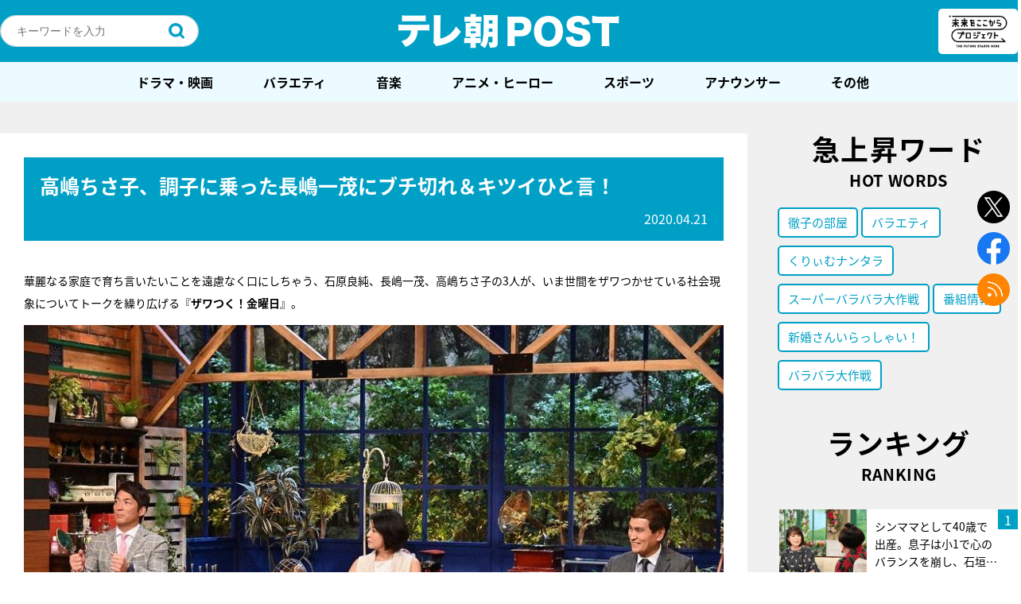

--- FILE ---
content_type: text/html; charset=utf-8
request_url: https://www.google.com/recaptcha/api2/aframe
body_size: 268
content:
<!DOCTYPE HTML><html><head><meta http-equiv="content-type" content="text/html; charset=UTF-8"></head><body><script nonce="OCiLaAKCXi3vDURky5B-lA">/** Anti-fraud and anti-abuse applications only. See google.com/recaptcha */ try{var clients={'sodar':'https://pagead2.googlesyndication.com/pagead/sodar?'};window.addEventListener("message",function(a){try{if(a.source===window.parent){var b=JSON.parse(a.data);var c=clients[b['id']];if(c){var d=document.createElement('img');d.src=c+b['params']+'&rc='+(localStorage.getItem("rc::a")?sessionStorage.getItem("rc::b"):"");window.document.body.appendChild(d);sessionStorage.setItem("rc::e",parseInt(sessionStorage.getItem("rc::e")||0)+1);localStorage.setItem("rc::h",'1769222439566');}}}catch(b){}});window.parent.postMessage("_grecaptcha_ready", "*");}catch(b){}</script></body></html>

--- FILE ---
content_type: application/javascript; charset=utf-8
request_url: https://fundingchoicesmessages.google.com/f/AGSKWxUilqPETzQaob6hlq5KKUQP2aDQdgKfHS1OyUSK6UJG-tcxGv5bQ1nSo51DOndr6uQO31Wx_UNKO5h2_4BCH4Li40wLCRhYor-2tXLME-Hp1nTMVew3hKO0scr0fN7t1_62nt4jAg==?fccs=W251bGwsbnVsbCxudWxsLG51bGwsbnVsbCxudWxsLFsxNzY5MjIyNDM2LDIxMzAwMDAwMF0sbnVsbCxudWxsLG51bGwsW251bGwsWzcsMTksNl0sbnVsbCxudWxsLG51bGwsbnVsbCxudWxsLG51bGwsbnVsbCxudWxsLG51bGwsMV0sImh0dHBzOi8vcG9zdC50di1hc2FoaS5jby5qcC9wb3N0LTExNzY0NS8iLG51bGwsW1s4LCJrNjFQQmptazZPMCJdLFs5LCJlbi1VUyJdLFsxNiwiWzEsMSwxXSJdLFsxOSwiMiJdLFsxNywiWzBdIl0sWzI0LCIiXSxbMjksImZhbHNlIl1dXQ
body_size: 148
content:
if (typeof __googlefc.fcKernelManager.run === 'function') {"use strict";this.default_ContributorServingResponseClientJs=this.default_ContributorServingResponseClientJs||{};(function(_){var window=this;
try{
var qp=function(a){this.A=_.t(a)};_.u(qp,_.J);var rp=function(a){this.A=_.t(a)};_.u(rp,_.J);rp.prototype.getWhitelistStatus=function(){return _.F(this,2)};var sp=function(a){this.A=_.t(a)};_.u(sp,_.J);var tp=_.ed(sp),up=function(a,b,c){this.B=a;this.j=_.A(b,qp,1);this.l=_.A(b,_.Pk,3);this.F=_.A(b,rp,4);a=this.B.location.hostname;this.D=_.Fg(this.j,2)&&_.O(this.j,2)!==""?_.O(this.j,2):a;a=new _.Qg(_.Qk(this.l));this.C=new _.dh(_.q.document,this.D,a);this.console=null;this.o=new _.mp(this.B,c,a)};
up.prototype.run=function(){if(_.O(this.j,3)){var a=this.C,b=_.O(this.j,3),c=_.fh(a),d=new _.Wg;b=_.hg(d,1,b);c=_.C(c,1,b);_.jh(a,c)}else _.gh(this.C,"FCNEC");_.op(this.o,_.A(this.l,_.De,1),this.l.getDefaultConsentRevocationText(),this.l.getDefaultConsentRevocationCloseText(),this.l.getDefaultConsentRevocationAttestationText(),this.D);_.pp(this.o,_.F(this.F,1),this.F.getWhitelistStatus());var e;a=(e=this.B.googlefc)==null?void 0:e.__executeManualDeployment;a!==void 0&&typeof a==="function"&&_.To(this.o.G,
"manualDeploymentApi")};var vp=function(){};vp.prototype.run=function(a,b,c){var d;return _.v(function(e){d=tp(b);(new up(a,d,c)).run();return e.return({})})};_.Tk(7,new vp);
}catch(e){_._DumpException(e)}
}).call(this,this.default_ContributorServingResponseClientJs);
// Google Inc.

//# sourceURL=/_/mss/boq-content-ads-contributor/_/js/k=boq-content-ads-contributor.ContributorServingResponseClientJs.en_US.k61PBjmk6O0.es5.O/d=1/exm=ad_blocking_detection_executable,kernel_loader,loader_js_executable,monetization_cookie_state_migration_initialization_executable/ed=1/rs=AJlcJMztj-kAdg6DB63MlSG3pP52LjSptg/m=cookie_refresh_executable
__googlefc.fcKernelManager.run('\x5b\x5b\x5b7,\x22\x5b\x5bnull,\\\x22tv-asahi.co.jp\\\x22,\\\x22AKsRol8PSau6w9cFz1kqudL6TOQtE-hktvFcsim0xqDrLSFqLONzG4THp27CHihi1BMY5KBMJKMcHt-nJR4gkusQqkxaomyYBX_6qSf8sGMb7L-fOUfY0yzVNC5bNHH7V12HhXyVuqSTHtX6GEOo3zaaA7UXdj0T5Q\\\\u003d\\\\u003d\\\x22\x5d,null,\x5b\x5bnull,null,null,\\\x22https:\/\/fundingchoicesmessages.google.com\/f\/AGSKWxV4D3_wpNp_atrvIyydDJSkfELcooGu-JTXpF2IghJNwC81OvngjbPQ06jjqIlcIfjgRrjbykwbCEJkKYCTYFd_jcQ-me3BSh-EOpnohDAWCLVotzFVP6GXdapWLAE2AK1LwFH1rw\\\\u003d\\\\u003d\\\x22\x5d,null,null,\x5bnull,null,null,\\\x22https:\/\/fundingchoicesmessages.google.com\/el\/AGSKWxWoBYAo3cS_ZXQ62Mg3oxEb9Yxrq2G7mGo_wcmYSGi686J3l0VraN8ro-FX1D8iAxBb0DlhuBl7IkOlMvvaflYHpB7ATZThmfjHMAT1qaGLvEZDZnooaYb66jaNJhSGem5cKQQu1w\\\\u003d\\\\u003d\\\x22\x5d,null,\x5bnull,\x5b7,19,6\x5d,null,null,null,null,null,null,null,null,null,1\x5d\x5d,\x5b3,1\x5d\x5d\x22\x5d\x5d,\x5bnull,null,null,\x22https:\/\/fundingchoicesmessages.google.com\/f\/AGSKWxUj24-Gg_udSsRU-kgSgJpbNd9c9bXtlwviKFaHl3PcZRk32Wg19Dz1VZKV3ZhyYGqUsc7QmcnQ9ADHrGHSi6vhRlO3E62pTcHNzPtnT9BO6iG7RKdyJQ_hdFIfX1yH8fXm4PH55g\\u003d\\u003d\x22\x5d\x5d');}

--- FILE ---
content_type: application/javascript; charset=utf-8
request_url: https://fundingchoicesmessages.google.com/f/AGSKWxVCiibCsS7Z9SHixyfCYufVZh_MmH5oKnvbYnJ5mvYKMksEojZkRcli2gDXL7lrpiBNHgATV_ubOFvE8irtBFi17_RaK_-Zkms2KZaOWucXttsPm7iMpF_GvzOC6KMTR7aYe8iNWp6WpkNIdSBKTs8GWgRAbF7G2FpbLKQWCVGyvC-htrEpZl58HY5t/_.swf?ad=_adserver./ad2-728-/dblclickad./728_90.
body_size: -1289
content:
window['6ed6a527-79fe-4e79-9370-f7cd283524f2'] = true;